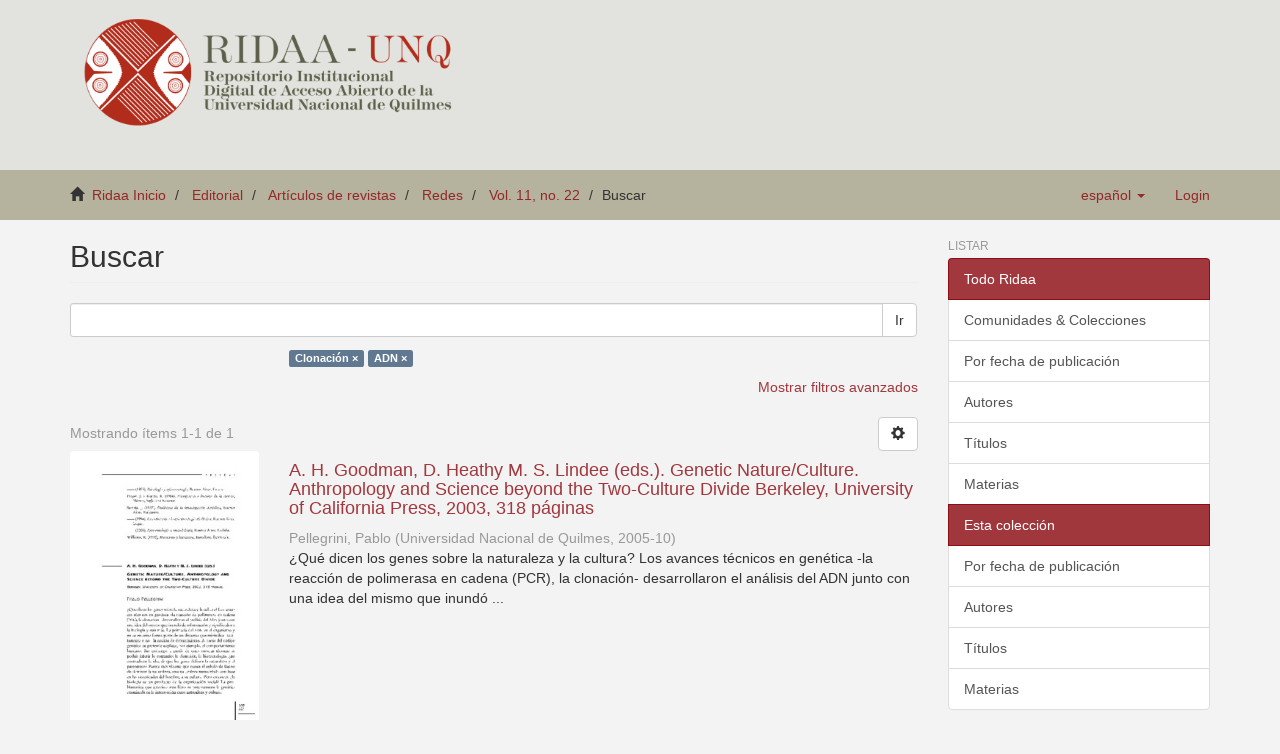

--- FILE ---
content_type: text/html;charset=utf-8
request_url: https://ridaa.unq.edu.ar/handle/20.500.11807/1274/discover?filtertype_0=subject&filter_0=ADN&filter_relational_operator_0=equals&filtertype=subject&filter_relational_operator=equals&filter=Clonaci%C3%B3n
body_size: 5860
content:
<!DOCTYPE html>
            <!--[if lt IE 7]> <html class="no-js lt-ie9 lt-ie8 lt-ie7" lang="en"> <![endif]-->
            <!--[if IE 7]>    <html class="no-js lt-ie9 lt-ie8" lang="en"> <![endif]-->
            <!--[if IE 8]>    <html class="no-js lt-ie9" lang="en"> <![endif]-->
            <!--[if gt IE 8]><!--> <html class="no-js" lang="en"> <!--<![endif]-->
            <head><META http-equiv="Content-Type" content="text/html; charset=UTF-8">
<meta content="text/html; charset=UTF-8" http-equiv="Content-Type">
<meta content="IE=edge,chrome=1" http-equiv="X-UA-Compatible">
<meta content="width=device-width,initial-scale=1" name="viewport">
<link rel="shortcut icon" href="/themes/Mirage2_UNQ/images/favicon.ico">
<link rel="apple-touch-icon" href="/themes/Mirage2_UNQ/images/apple-touch-icon.png">
<meta name="Generator" content="DSpace 5.2">
<link href="/themes/Mirage2_UNQ/styles/bootstrap-classic-mirage-colors-min.css" rel="stylesheet">
<link href="/themes/Mirage2_UNQ/styles/classic-mirage-style.css" rel="stylesheet">
<link href="/themes/Mirage2_UNQ/styles/dspace-bootstrap-tweaks.css" rel="stylesheet">
<link href="/themes/Mirage2_UNQ/styles/jquery-ui-1.10.3.custom.css" rel="stylesheet">
<link type="application/opensearchdescription+xml" rel="search" href="https://ridaa.unq.edu.ar:443/description.xml" title="DSpace">
<script>
                //Clear default text of emty text areas on focus
                function tFocus(element)
                {
                if (element.value == ' '){element.value='';}
                }
                //Clear default text of emty text areas on submit
                function tSubmit(form)
                {
                var defaultedElements = document.getElementsByTagName("textarea");
                for (var i=0; i != defaultedElements.length; i++){
                if (defaultedElements[i].value == ' '){
                defaultedElements[i].value='';}}
                }
                //Disable pressing 'enter' key to submit a form (otherwise pressing 'enter' causes a submission to start over)
                function disableEnterKey(e)
                {
                var key;

                if(window.event)
                key = window.event.keyCode;     //Internet Explorer
                else
                key = e.which;     //Firefox and Netscape

                if(key == 13)  //if "Enter" pressed, then disable!
                return false;
                else
                return true;
                }
            </script><!--[if lt IE 9]>
                <script src="/themes/Mirage2_UNQ/vendor/html5shiv/dist/html5shiv.js"> </script>
                <script src="/themes/Mirage2_UNQ/vendor/respond/respond.min.js"> </script>
                <![endif]--><script src="/themes/Mirage2_UNQ/vendor/modernizr/modernizr.js"> </script>
<title>Buscar</title>
</head><body>
<header>
<div role="navigation" class="navbar navbar-default navbar-static-top">
<div class="container">
<div class="navbar-header">
<button data-toggle="offcanvas" class="navbar-toggle" type="button"><span class="sr-only">Toggle navigation</span><span class="icon-bar"></span><span class="icon-bar"></span><span class="icon-bar"></span></button>
<div class="navbar-header pull-right visible-xs hidden-sm hidden-md hidden-lg">
<ul class="nav nav-pills pull-left ">
<li class="dropdown" id="ds-language-selection-xs">
<button data-toggle="dropdown" class="dropdown-toggle navbar-toggle navbar-link" role="button" href="#" id="language-dropdown-toggle-xs"><b aria-hidden="true" class="visible-xs glyphicon glyphicon-globe"></b></button>
<ul data-no-collapse="true" aria-labelledby="language-dropdown-toggle-xs" role="menu" class="dropdown-menu pull-right">
<li role="presentation" class="disabled">
<a href="https://ridaa.unq.edu.ar:443/handle/20.500.11807/1274/discover?locale-attribute=es">espa&ntilde;ol</a>
</li>
<li role="presentation">
<a href="https://ridaa.unq.edu.ar:443/handle/20.500.11807/1274/discover?locale-attribute=pt_BR">portugu&ecirc;s (Brasil)</a>
</li>
<li role="presentation">
<a href="https://ridaa.unq.edu.ar:443/handle/20.500.11807/1274/discover?locale-attribute=en">English</a>
</li>
</ul>
</li>
<li>
<form method="get" action="/login" style="display: inline">
<button class="navbar-toggle navbar-link"><b aria-hidden="true" class="visible-xs glyphicon glyphicon-user"></b></button>
</form>
</li>
</ul>
</div>
</div>
<div style="float: left;">
<a style="display: block;" href="/"><img style="max-height: 140px;" src="/themes/Mirage2_UNQ//images/RIDAA.png"></a>
</div>
</div>
</div>
</header>
<div class="trail-wrapper">
<div class="container">
<div class="row">
<div style="max-width:70%;" class="col-xs-9">
<div class="breadcrumb dropdown visible-xs">
<a data-toggle="dropdown" class="dropdown-toggle" role="button" href="#" id="trail-dropdown-toggle">Buscar&nbsp;<b class="caret"></b></a>
<ul aria-labelledby="trail-dropdown-toggle" role="menu" class="dropdown-menu">
<li role="presentation">
<a role="menuitem" href="/"><i aria-hidden="true" class="glyphicon glyphicon-home"></i>&nbsp;
                        Ridaa Inicio</a>
</li>
<li role="presentation">
<a role="menuitem" href="/handle/20.500.11807/43">Editorial</a>
</li>
<li role="presentation">
<a role="menuitem" href="/handle/20.500.11807/1244">Art&iacute;culos de revistas</a>
</li>
<li role="presentation">
<a role="menuitem" href="/handle/20.500.11807/1245">Redes</a>
</li>
<li role="presentation">
<a role="menuitem" href="/handle/20.500.11807/1274">Vol. 11, no. 22</a>
</li>
<li role="presentation" class="disabled">
<a href="#" role="menuitem">Buscar</a>
</li>
</ul>
</div>
<ul class="breadcrumb hidden-xs">
<li>
<i aria-hidden="true" class="glyphicon glyphicon-home"></i>&nbsp;
            <a href="/">Ridaa Inicio</a>
</li>
<li>
<a href="/handle/20.500.11807/43">Editorial</a>
</li>
<li>
<a href="/handle/20.500.11807/1244">Art&iacute;culos de revistas</a>
</li>
<li>
<a href="/handle/20.500.11807/1245">Redes</a>
</li>
<li>
<a href="/handle/20.500.11807/1274">Vol. 11, no. 22</a>
</li>
<li class="active">Buscar</li>
</ul>
</div>
<div class="navbar-header pull-right hidden-xs">
<ul class="nav navbar-nav pull-left">
<li class="dropdown" id="ds-language-selection">
<a data-toggle="dropdown" class="dropdown-toggle" role="button" href="#" id="language-dropdown-toggle"><span class="hidden-xs">espa&ntilde;ol&nbsp;<b class="caret"></b></span></a>
<ul data-no-collapse="true" aria-labelledby="language-dropdown-toggle" role="menu" class="dropdown-menu pull-right">
<li role="presentation" class="disabled">
<a href="https://ridaa.unq.edu.ar:443/handle/20.500.11807/1274/discover?locale-attribute=es">espa&ntilde;ol</a>
</li>
<li role="presentation">
<a href="https://ridaa.unq.edu.ar:443/handle/20.500.11807/1274/discover?locale-attribute=pt_BR">portugu&ecirc;s (Brasil)</a>
</li>
<li role="presentation">
<a href="https://ridaa.unq.edu.ar:443/handle/20.500.11807/1274/discover?locale-attribute=en">English</a>
</li>
</ul>
</li>
</ul>
<ul class="nav navbar-nav pull-left">
<li>
<a href="/login"><span class="hidden-xs">Login</span></a>
</li>
</ul>
<button type="button" class="navbar-toggle visible-sm" data-toggle="offcanvas"><span class="sr-only">Toggle navigation</span><span class="icon-bar"></span><span class="icon-bar"></span><span class="icon-bar"></span></button>
</div>
</div>
</div>
</div>
<div class="hidden" id="no-js-warning-wrapper">
<div id="no-js-warning">
<div class="notice failure">JavaScript is disabled for your browser. Some features of this site may not work without it.</div>
</div>
</div>
<div class="container" id="main-container">
<div class="row row-offcanvas row-offcanvas-right">
<div class="horizontal-slider clearfix">
<div class="col-xs-12 col-sm-12 col-md-9 main-content">
<div>
<h2 class="ds-div-head page-header first-page-header">Buscar</h2>
<div id="aspect_discovery_SimpleSearch_div_search" class="ds-static-div primary">
<p class="ds-paragraph">
<input id="aspect_discovery_SimpleSearch_field_discovery-json-search-url" class="ds-hidden-field form-control" name="discovery-json-search-url" type="hidden" value="http://ridaa.unq.edu.ar/JSON/discovery/search">
</p>
<p class="ds-paragraph">
<input id="aspect_discovery_SimpleSearch_field_discovery-json-scope" class="ds-hidden-field form-control" name="discovery-json-scope" type="hidden" value="20.500.11807/1274">
</p>
<p class="ds-paragraph">
<input id="aspect_discovery_SimpleSearch_field_contextpath" class="ds-hidden-field form-control" name="contextpath" type="hidden" value="">
</p>
<div id="aspect_discovery_SimpleSearch_div_discovery-search-box" class="ds-static-div discoverySearchBox">
<form id="aspect_discovery_SimpleSearch_div_general-query" class="ds-interactive-div discover-search-box" action="discover" method="get" onsubmit="javascript:tSubmit(this);">
<fieldset id="aspect_discovery_SimpleSearch_list_primary-search" class="ds-form-list">
<div class="ds-form-item row">
<div class="col-sm-12">
<p class="input-group">
<input id="aspect_discovery_SimpleSearch_field_query" class="ds-text-field form-control" name="query" type="text" value=""><span class="input-group-btn"><button id="aspect_discovery_SimpleSearch_field_submit" class="ds-button-field btn btn-default search-icon search-icon" name="submit" type="submit">Ir</button></span>
</p>
</div>
</div>
<div class="row">
<div id="filters-overview-wrapper-squared" class="col-sm-offset-3 col-sm-9"></div>
</div>
</fieldset>
<p class="ds-paragraph">
<input id="aspect_discovery_SimpleSearch_field_filtertype_0" class="ds-hidden-field form-control" name="filtertype_0" type="hidden" value="subject">
</p>
<p class="ds-paragraph">
<input id="aspect_discovery_SimpleSearch_field_filtertype_1" class="ds-hidden-field form-control" name="filtertype_1" type="hidden" value="subject">
</p>
<p class="ds-paragraph">
<input id="aspect_discovery_SimpleSearch_field_filter_0" class="ds-hidden-field form-control" name="filter_0" type="hidden" value="Clonaci&oacute;n">
</p>
<p class="ds-paragraph">
<input id="aspect_discovery_SimpleSearch_field_filter_relational_operator_1" class="ds-hidden-field form-control" name="filter_relational_operator_1" type="hidden" value="equals">
</p>
<p class="ds-paragraph">
<input id="aspect_discovery_SimpleSearch_field_filter_1" class="ds-hidden-field form-control" name="filter_1" type="hidden" value="ADN">
</p>
<p class="ds-paragraph">
<input id="aspect_discovery_SimpleSearch_field_filter_relational_operator_0" class="ds-hidden-field form-control" name="filter_relational_operator_0" type="hidden" value="equals">
</p>
</form>
<form id="aspect_discovery_SimpleSearch_div_search-filters" class="ds-interactive-div discover-filters-box " action="discover" method="get" onsubmit="javascript:tSubmit(this);">
<div class="ds-static-div clearfix">
<p class="ds-paragraph pull-right">
<a href="#" class="show-advanced-filters">Mostrar filtros avanzados</a><a href="#" class="hide-advanced-filters hidden">Ocultar filttos avanzados</a>
</p>
</div>
<h3 class="ds-div-head discovery-filters-wrapper-head hidden">Filtros</h3>
<div id="aspect_discovery_SimpleSearch_div_discovery-filters-wrapper" class="ds-static-div  hidden">
<p class="ds-paragraph">Use filtros para refinar sus resultados.</p>
<script type="text/javascript">
                if (!window.DSpace) {
                    window.DSpace = {};
                }
                if (!window.DSpace.discovery) {
                    window.DSpace.discovery = {};
                }
                if (!window.DSpace.discovery.filters) {
                    window.DSpace.discovery.filters = [];
                }
                window.DSpace.discovery.filters.push({
                    type: 'subject',
                    relational_operator: 'equals',
                    query: 'Clonaci\u00F3n',
                });
            </script><script type="text/javascript">
                if (!window.DSpace) {
                    window.DSpace = {};
                }
                if (!window.DSpace.discovery) {
                    window.DSpace.discovery = {};
                }
                if (!window.DSpace.discovery.filters) {
                    window.DSpace.discovery.filters = [];
                }
                window.DSpace.discovery.filters.push({
                    type: 'subject',
                    relational_operator: 'equals',
                    query: 'ADN',
                });
            </script><script type="text/javascript">
                if (!window.DSpace) {
                    window.DSpace = {};
                }
                if (!window.DSpace.discovery) {
                    window.DSpace.discovery = {};
                }
                if (!window.DSpace.discovery.filters) {
                    window.DSpace.discovery.filters = [];
                }
            </script><script>
            if (!window.DSpace.i18n) {
                window.DSpace.i18n = {};
            } 
            if (!window.DSpace.i18n.discovery) {
                window.DSpace.i18n.discovery = {};
            }
        
                    if (!window.DSpace.i18n.discovery.filtertype) {
                        window.DSpace.i18n.discovery.filtertype = {};
                    }
                window.DSpace.i18n.discovery.filtertype.title='Título';window.DSpace.i18n.discovery.filtertype.author='Autor';window.DSpace.i18n.discovery.filtertype.subject='Materia';window.DSpace.i18n.discovery.filtertype.dateIssued='Fecha';
                    if (!window.DSpace.i18n.discovery.filter_relational_operator) {
                        window.DSpace.i18n.discovery.filter_relational_operator = {};
                    }
                window.DSpace.i18n.discovery.filter_relational_operator.contains='Contiene';window.DSpace.i18n.discovery.filter_relational_operator.equals='Es';window.DSpace.i18n.discovery.filter_relational_operator.authority='ID';window.DSpace.i18n.discovery.filter_relational_operator.notcontains='No contiene';window.DSpace.i18n.discovery.filter_relational_operator.notequals='No es';window.DSpace.i18n.discovery.filter_relational_operator.notauthority='No es ID';</script>
<div id="aspect_discovery_SimpleSearch_row_filter-controls" class="ds-form-item apply-filter">
<div>
<div class="">
<p class="btn-group">
<button id="aspect_discovery_SimpleSearch_field_submit_reset_filter" class="ds-button-field btn btn-default discovery-reset-filter-button discovery-reset-filter-button" name="submit_reset_filter" type="submit">Restaurar</button><button class="ds-button-field btn btn-default discovery-add-filter-button visible-xs discovery-add-filter-button visible-xs " name="submit_add_filter" type="submit">A&ntilde;adir nuevo filtro</button><button id="aspect_discovery_SimpleSearch_field_submit_apply_filter" class="ds-button-field btn btn-default discovery-apply-filter-button discovery-apply-filter-button" name="submit_apply_filter" type="submit">Aplicar</button>
</p>
</div>
</div>
</div>
</div>
</form>
</div>
<form id="aspect_discovery_SimpleSearch_div_main-form" class="ds-interactive-div " action="/handle/20.500.11807/1274/discover" method="post" onsubmit="javascript:tSubmit(this);">
<p class="ds-paragraph">
<input id="aspect_discovery_SimpleSearch_field_search-result" class="ds-hidden-field form-control" name="search-result" type="hidden" value="true">
</p>
<p class="ds-paragraph">
<input id="aspect_discovery_SimpleSearch_field_query" class="ds-hidden-field form-control" name="query" type="hidden" value="">
</p>
<p class="ds-paragraph">
<input id="aspect_discovery_SimpleSearch_field_current-scope" class="ds-hidden-field form-control" name="current-scope" type="hidden" value="20.500.11807/1274">
</p>
<p class="ds-paragraph">
<input id="aspect_discovery_SimpleSearch_field_filtertype_0" class="ds-hidden-field form-control" name="filtertype_0" type="hidden" value="subject">
</p>
<p class="ds-paragraph">
<input id="aspect_discovery_SimpleSearch_field_filtertype_1" class="ds-hidden-field form-control" name="filtertype_1" type="hidden" value="subject">
</p>
<p class="ds-paragraph">
<input id="aspect_discovery_SimpleSearch_field_filter_0" class="ds-hidden-field form-control" name="filter_0" type="hidden" value="Clonaci&oacute;n">
</p>
<p class="ds-paragraph">
<input id="aspect_discovery_SimpleSearch_field_filter_relational_operator_1" class="ds-hidden-field form-control" name="filter_relational_operator_1" type="hidden" value="equals">
</p>
<p class="ds-paragraph">
<input id="aspect_discovery_SimpleSearch_field_filter_1" class="ds-hidden-field form-control" name="filter_1" type="hidden" value="ADN">
</p>
<p class="ds-paragraph">
<input id="aspect_discovery_SimpleSearch_field_filter_relational_operator_0" class="ds-hidden-field form-control" name="filter_relational_operator_0" type="hidden" value="equals">
</p>
<p class="ds-paragraph">
<input id="aspect_discovery_SimpleSearch_field_rpp" class="ds-hidden-field form-control" name="rpp" type="hidden" value="10">
</p>
<p class="ds-paragraph">
<input id="aspect_discovery_SimpleSearch_field_sort_by" class="ds-hidden-field form-control" name="sort_by" type="hidden" value="score">
</p>
<p class="ds-paragraph">
<input id="aspect_discovery_SimpleSearch_field_order" class="ds-hidden-field form-control" name="order" type="hidden" value="desc">
</p>
</form>
<div class="pagination-masked clearfix top">
<div class="row">
<div class="col-xs-9">
<p class="pagination-info">Mostrando &iacute;tems 1-1 de 1</p>
</div>
<div class="col-xs-3">
<div class="btn-group discovery-sort-options-menu pull-right controls-gear-wrapper" id="aspect_discovery_SimpleSearch_div_search-controls-gear">
<button data-toggle="dropdown" class="btn btn-default dropdown-toggle"><span aria-hidden="true" class="glyphicon glyphicon-cog"></span></button>
<ul role="menu" class="dropdown-menu">
<li id="aspect_discovery_SimpleSearch_item_sort-head" class=" gear-head first dropdown-header">Opciones de clasificaci&oacute;n:</li>
<li id="aspect_discovery_SimpleSearch_item_relevance" class=" gear-option gear-option-selected">
<a class="" href="sort_by=score&order=desc"><span class="glyphicon glyphicon-ok btn-xs active"></span>Relevancia</a>
</li>
<li id="aspect_discovery_SimpleSearch_item_dc_title_sort" class=" gear-option">
<a class="" href="sort_by=dc.title_sort&order=asc"><span class="glyphicon glyphicon-ok btn-xs invisible"></span>T&iacute;tulo Asc</a>
</li>
<li id="aspect_discovery_SimpleSearch_item_dc_title_sort" class=" gear-option">
<a class="" href="sort_by=dc.title_sort&order=desc"><span class="glyphicon glyphicon-ok btn-xs invisible"></span>T&iacute;tulo Desc</a>
</li>
<li id="aspect_discovery_SimpleSearch_item_dc_date_issued_dt" class=" gear-option">
<a class="" href="sort_by=dc.date.issued_dt&order=asc"><span class="glyphicon glyphicon-ok btn-xs invisible"></span>Fecha  Asc</a>
</li>
<li id="aspect_discovery_SimpleSearch_item_dc_date_issued_dt" class=" gear-option">
<a class="" href="sort_by=dc.date.issued_dt&order=desc"><span class="glyphicon glyphicon-ok btn-xs invisible"></span>Fecha Desc</a>
</li>
<li class="divider"></li>
<li id="aspect_discovery_SimpleSearch_item_rpp-head" class=" gear-head dropdown-header">Resultados por p&aacute;gina:</li>
<li id="aspect_discovery_SimpleSearch_item_rpp-5" class=" gear-option">
<a class="" href="rpp=5"><span class="glyphicon glyphicon-ok btn-xs invisible"></span>5</a>
</li>
<li id="aspect_discovery_SimpleSearch_item_rpp-10" class=" gear-option gear-option-selected">
<a class="" href="rpp=10"><span class="glyphicon glyphicon-ok btn-xs active"></span>10</a>
</li>
<li id="aspect_discovery_SimpleSearch_item_rpp-20" class=" gear-option">
<a class="" href="rpp=20"><span class="glyphicon glyphicon-ok btn-xs invisible"></span>20</a>
</li>
<li id="aspect_discovery_SimpleSearch_item_rpp-40" class=" gear-option">
<a class="" href="rpp=40"><span class="glyphicon glyphicon-ok btn-xs invisible"></span>40</a>
</li>
<li id="aspect_discovery_SimpleSearch_item_rpp-60" class=" gear-option">
<a class="" href="rpp=60"><span class="glyphicon glyphicon-ok btn-xs invisible"></span>60</a>
</li>
<li id="aspect_discovery_SimpleSearch_item_rpp-80" class=" gear-option">
<a class="" href="rpp=80"><span class="glyphicon glyphicon-ok btn-xs invisible"></span>80</a>
</li>
<li id="aspect_discovery_SimpleSearch_item_rpp-100" class=" gear-option">
<a class="" href="rpp=100"><span class="glyphicon glyphicon-ok btn-xs invisible"></span>100</a>
</li>
</ul>
</div>
</div>
</div>
</div>
<div id="aspect_discovery_SimpleSearch_div_search-results" class="ds-static-div primary">
<div class="row ds-artifact-item ">
<div class="col-sm-3 hidden-xs">
<div class="thumbnail artifact-preview">
<a href="/handle/20.500.11807/582" class="image-link"><img class="img-responsive" alt="Thumbnail" src="/bitstream/handle/20.500.11807/582/09-R2005v11n22.pdf.jpg?sequence=4&isAllowed=y"></a>
</div>
</div>
<div class="col-sm-9 artifact-description">
<a href="/handle/20.500.11807/582">
<h4>A. H. Goodman, D. Heathy M. S. Lindee (eds.). Genetic Nature/Culture. Anthropology and Science beyond the Two-Culture Divide Berkeley, University of California Press, 2003, 318 p&aacute;ginas<span class="Z3988" title="ctx_ver=Z39.88-2004&amp;rft_val_fmt=info%3Aofi%2Ffmt%3Akev%3Amtx%3Adc&amp;rft_id=Pellegrini%2C+P.+%282005%29.+A.+H.+Goodman%2C+D.+Heathy+M.+S.+Lindee+%28eds.%29.+Genetic+Nature%2FCulture.+Anthropology+and+Science+beyond+the+Two-Culture+Divide+Berkeley%2C+University+of+California+Press%2C+2003%2C+318+p%C3%A1ginas.+Redes%2C+11%2822%29%2C+227-234.&amp;rft_id=0328-3186+%28impresa%29&amp;rft_id=1851-7072+%28en+l%C3%ADnea%29&amp;rft_id=http%3A%2F%2Fridaa.unq.edu.ar%2Fhandle%2F20.500.11807%2F582&amp;rfr_id=info%3Asid%2Fdspace.org%3Arepository&amp;rft.blm=P-AR-RED1&amp;rft.articulos=227&amp;rft.articulos=234&amp;rft.revista=22&amp;rft.revista=11&amp;rft.articulos=Rese%C3%B1as+bibliogr%C3%A1ficas&amp;rft.tipo=info%3Aeu-repo%2Fsemantics%2Freview">&nbsp;</span>
</h4>
</a>
<div class="artifact-info">
<span class="author h4"><small>Pellegrini, Pablo</small></span> <span class="publisher-date h4"><small>(<span class="publisher">Universidad Nacional de Quilmes</span>, <span class="date">2005-10</span>)</small></span>
<div class="abstract">&iquest;Qu&eacute; dicen los genes sobre la naturaleza y la cultura? Los avances t&eacute;cnicos en gen&eacute;tica -la reacci&oacute;n de polimerasa en cadena (PCR), la clonaci&oacute;n- desarrollaron el an&aacute;lisis del ADN junto con una idea del mismo que inund&oacute; ...</div>
</div>
</div>
</div>
</div>
<div class="pagination-masked clearfix bottom"></div>
</div>
</div>
<div class="visible-xs visible-sm">
<footer>
<div class="row">
<hr>
<div style="text-align:center; width:100%" class="col-xs-7 col-sm-8">
<div>
<div style="float: left">
<a target="_blank" href="http://www.unq.edu.ar/"><img src="/themes/Mirage2_UNQ//images/logo_unqui_footer.png" alt="Universidad Nacional de Quilmes"></a>
</div>
<a href="/contact">Contacto</a> | <a href="/feedback">Sugerencias</a> | <a href="/statistics-home">Estad&iacute;sticas</a> | <a href="/policy">Pol&iacute;tica del Sitio</a>
</div>
</div>
</div>
<a class="hidden" href="/htmlmap">&nbsp;</a>
<p>&nbsp;</p>
<script src="https://www.googletagmanager.com/gtag/js?id=G-RYE512J0E1" async="async"></script><script>
	  window.dataLayer = window.dataLayer || [];
	  function gtag(){dataLayer.push(arguments);}
	  gtag('js', new Date());
	  gtag('config', 'G-RYE512J0E1');
	</script>
</footer>
</div>
</div>
<div role="navigation" id="sidebar" class="col-xs-6 col-sm-3 sidebar-offcanvas">
<div class="word-break" id="ds-options">
<h2 class="ds-option-set-head  h6">Listar</h2>
<div id="aspect_viewArtifacts_Navigation_list_browse" class="list-group">
<a class="list-group-item active"><span class="h5 list-group-item-heading  h5">Todo Ridaa</span></a><a href="/community-list" class="list-group-item ds-option">Comunidades &amp; Colecciones</a><a href="/browse?type=dateissued" class="list-group-item ds-option">Por fecha de publicaci&oacute;n</a><a href="/browse?type=author" class="list-group-item ds-option">Autores</a><a href="/browse?type=title" class="list-group-item ds-option">T&iacute;tulos</a><a href="/browse?type=subject" class="list-group-item ds-option">Materias</a><a class="list-group-item active"><span class="h5 list-group-item-heading  h5">Esta colecci&oacute;n</span></a><a href="/handle/20.500.11807/1274/browse?type=dateissued" class="list-group-item ds-option">Por fecha de publicaci&oacute;n</a><a href="/handle/20.500.11807/1274/browse?type=author" class="list-group-item ds-option">Autores</a><a href="/handle/20.500.11807/1274/browse?type=title" class="list-group-item ds-option">T&iacute;tulos</a><a href="/handle/20.500.11807/1274/browse?type=subject" class="list-group-item ds-option">Materias</a>
</div>
<h2 class="ds-option-set-head  h6">Mi cuenta</h2>
<div id="aspect_viewArtifacts_Navigation_list_account" class="list-group">
<a href="/login" class="list-group-item ds-option">Acceder</a><a href="/register" class="list-group-item ds-option">Registro</a>
</div>
<div id="aspect_viewArtifacts_Navigation_list_context" class="list-group"></div>
<div id="aspect_viewArtifacts_Navigation_list_administrative" class="list-group"></div>
<h2 class="ds-option-set-head  h6">Descubre</h2>
<div id="aspect_discovery_Navigation_list_discovery" class="list-group">
<a class="list-group-item active"><span class="h5 list-group-item-heading  h5">Autor</span></a><a href="/handle/20.500.11807/1274/discover?filtertype_0=subject&filtertype_1=subject&filter_0=Clonaci%C3%B3n&filter_relational_operator_1=equals&filter_1=ADN&filter_relational_operator_0=equals&filtertype=author&filter_relational_operator=equals&filter=Pellegrini%2C+Pablo" class="list-group-item ds-option">Pellegrini, Pablo (1)</a><a class="list-group-item active"><span class="h5 list-group-item-heading  h5">Materia</span></a>
<div id="aspect_discovery_SidebarFacetsTransformer_item_0_6050984101297706" class="list-group-item ds-option selected">ADN (1)</div>
<a href="/handle/20.500.11807/1274/discover?filtertype_0=subject&filtertype_1=subject&filter_0=Clonaci%C3%B3n&filter_relational_operator_1=equals&filter_1=ADN&filter_relational_operator_0=equals&filtertype=subject&filter_relational_operator=equals&filter=Biotechnology" class="list-group-item ds-option">Biotechnology (1)</a><a href="/handle/20.500.11807/1274/discover?filtertype_0=subject&filtertype_1=subject&filter_0=Clonaci%C3%B3n&filter_relational_operator_1=equals&filter_1=ADN&filter_relational_operator_0=equals&filtertype=subject&filter_relational_operator=equals&filter=Biotecnologia" class="list-group-item ds-option">Biotecnologia (1)</a><a href="/handle/20.500.11807/1274/discover?filtertype_0=subject&filtertype_1=subject&filter_0=Clonaci%C3%B3n&filter_relational_operator_1=equals&filter_1=ADN&filter_relational_operator_0=equals&filtertype=subject&filter_relational_operator=equals&filter=Biotecnolog%C3%ADa" class="list-group-item ds-option">Biotecnolog&iacute;a (1)</a>
<div id="aspect_discovery_SidebarFacetsTransformer_item_0_7181851119612773" class="list-group-item ds-option selected">Clonaci&oacute;n (1)</div>
<a href="/handle/20.500.11807/1274/discover?filtertype_0=subject&filtertype_1=subject&filter_0=Clonaci%C3%B3n&filter_relational_operator_1=equals&filter_1=ADN&filter_relational_operator_0=equals&filtertype=subject&filter_relational_operator=equals&filter=Clonagem" class="list-group-item ds-option">Clonagem (1)</a><a href="/handle/20.500.11807/1274/discover?filtertype_0=subject&filtertype_1=subject&filter_0=Clonaci%C3%B3n&filter_relational_operator_1=equals&filter_1=ADN&filter_relational_operator_0=equals&filtertype=subject&filter_relational_operator=equals&filter=Cloning" class="list-group-item ds-option">Cloning (1)</a><a href="/handle/20.500.11807/1274/discover?filtertype_0=subject&filtertype_1=subject&filter_0=Clonaci%C3%B3n&filter_relational_operator_1=equals&filter_1=ADN&filter_relational_operator_0=equals&filtertype=subject&filter_relational_operator=equals&filter=Cultura" class="list-group-item ds-option">Cultura (1)</a><a href="/handle/20.500.11807/1274/discover?filtertype_0=subject&filtertype_1=subject&filter_0=Clonaci%C3%B3n&filter_relational_operator_1=equals&filter_1=ADN&filter_relational_operator_0=equals&filtertype=subject&filter_relational_operator=equals&filter=Culture" class="list-group-item ds-option">Culture (1)</a><a href="/handle/20.500.11807/1274/discover?filtertype_0=subject&filtertype_1=subject&filter_0=Clonaci%C3%B3n&filter_relational_operator_1=equals&filter_1=ADN&filter_relational_operator_0=equals&filtertype=subject&filter_relational_operator=equals&filter=DNA" class="list-group-item ds-option">DNA (1)</a><a href="/handle/20.500.11807/1274/search-filter?filtertype_0=subject&filtertype_1=subject&filter_0=Clonaci%C3%B3n&filter_relational_operator_1=equals&filter_1=ADN&filter_relational_operator_0=equals&field=subject" class="list-group-item ds-option">... m&aacute;s</a><a class="list-group-item active"><span class="h5 list-group-item-heading  h5">Fecha</span></a><a href="/handle/20.500.11807/1274/discover?filtertype_0=subject&filtertype_1=subject&filter_0=Clonaci%C3%B3n&filter_relational_operator_1=equals&filter_1=ADN&filter_relational_operator_0=equals&filtertype=dateIssued&filter_relational_operator=equals&filter=2005" class="list-group-item ds-option">2005 (1)</a>
</div>
<div id="aspect_statisticsGoogleAnalytics_Navigation_list_statistics" class="list-group"></div>
</div>
</div>
</div>
</div>
<div class="hidden-xs hidden-sm">
<footer>
<div class="row">
<hr>
<div style="text-align:center; width:100%" class="col-xs-7 col-sm-8">
<div>
<div style="float: left">
<a target="_blank" href="http://www.unq.edu.ar/"><img src="/themes/Mirage2_UNQ//images/logo_unqui_footer.png" alt="Universidad Nacional de Quilmes"></a>
</div>
<a href="/contact">Contacto</a> | <a href="/feedback">Sugerencias</a> | <a href="/statistics-home">Estad&iacute;sticas</a> | <a href="/policy">Pol&iacute;tica del Sitio</a>
</div>
</div>
</div>
<a class="hidden" href="/htmlmap">&nbsp;</a>
<p>&nbsp;</p>
<script src="https://www.googletagmanager.com/gtag/js?id=G-RYE512J0E1" async="async"></script><script>
	  window.dataLayer = window.dataLayer || [];
	  function gtag(){dataLayer.push(arguments);}
	  gtag('js', new Date());
	  gtag('config', 'G-RYE512J0E1');
	</script>
</footer>
</div>
</div>
<script>if(!window.DSpace){window.DSpace={};}window.DSpace.context_path='';window.DSpace.theme_path='/themes/Mirage2_UNQ/';</script><script src="/themes/Mirage2_UNQ//scripts/theme.js"> </script><script src="/loadJQuery.js"> </script><script src="/static/js/discovery/discovery-results.js"> </script>
</body></html>
